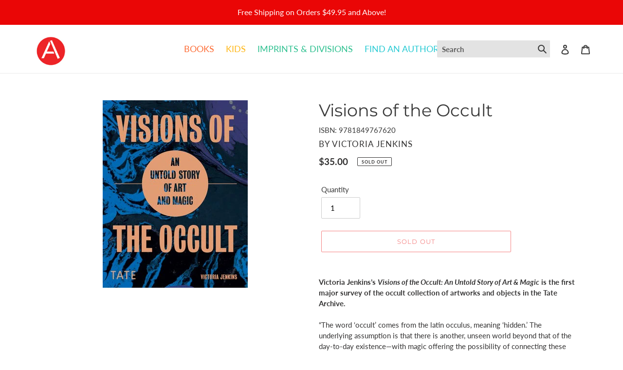

--- FILE ---
content_type: text/plain; charset=utf-8
request_url: https://d-ipv6.mmapiws.com/ant_squire
body_size: 153
content:
abramsbooks.com;019bceb8-443a-77b9-ad78-10dcdaa6c876:f026965a0b57eb043d05785f8b36d6afa597e145